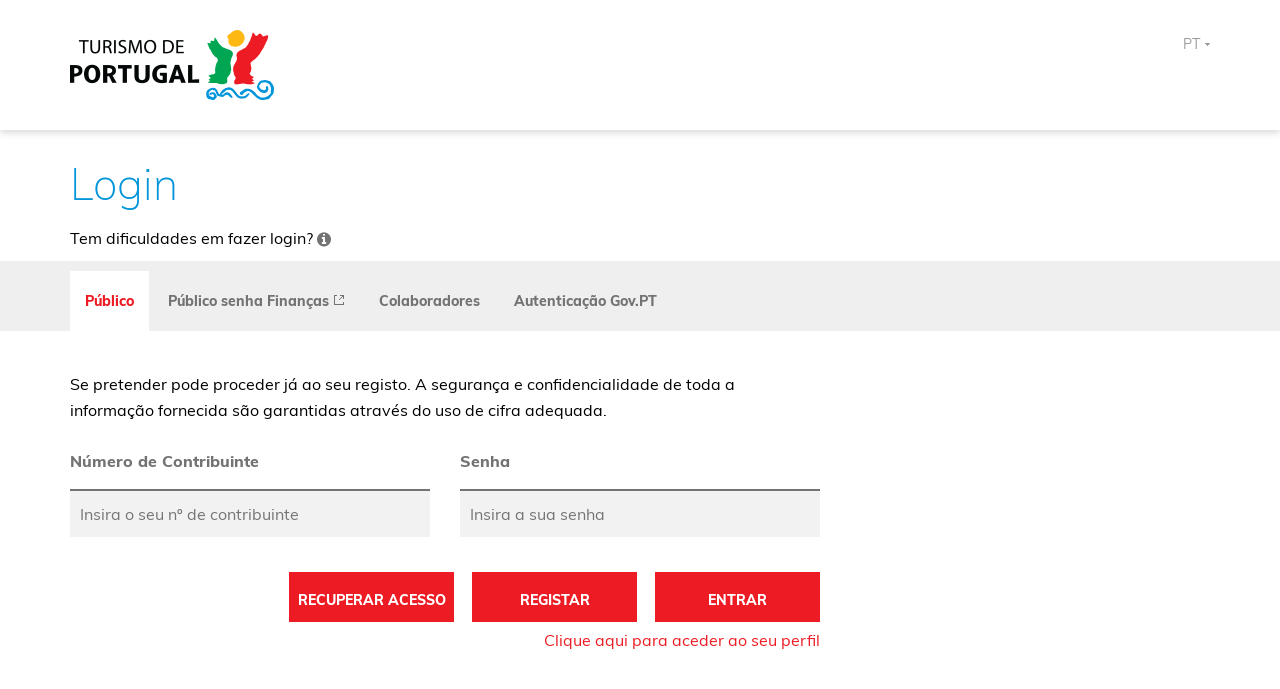

--- FILE ---
content_type: text/html;charset=ISO-8859-1
request_url: https://acesso.turismodeportugal.pt/portal/login?resource_url=http%3A%2F%2Finvestimento.turismodeportugal.pt%252F
body_size: 11024
content:
<!DOCTYPE html>

<html>
<head>
<title>Login</title>
<meta charset="utf-8" />
<meta http-equiv="X-UA-Compatible" content="IE=edge" />
<meta name="viewport" content="width=device-width, initial-scale=1" />
<meta http-equiv="Content-Type" content="text/html; charset=UTF-8" />
<link rel="stylesheet" href="/portal/resources/css/bootstrap.min.css" />
<link rel="stylesheet" href="/portal/resources/css/styles.css" />
<link rel="icon" type="image/x-icon" href="/portal/resources/img/favicon.ico" />
<script type="text/javascript" src="/portal/resources/js/tools.js"></script>
<script type="text/javascript" src="/portal/resources/js/jquery.min.js"></script>
<script type="text/javascript" src="/portal/resources/js/bootstrap.min.js"></script>
</head>
<body>
	
	
	<header>
		<div class="container page-top">
			<div class="logo">
				<a href="/"> <img alt="Logo Turismo de Portugal" src="/portal/resources/img/logo.png" />
				</a>
			</div>
			<div class="langs">
				<ul class="topbar-langs">
					<li><span class="current-lang">PT</span>
						<ul id="language">
							<li class="lang-item" value="en_US"><a onclick="setLanguage($(this))" href="#">EN</a></li>
							<li class="lang-item" value="pt"><a onclick="setLanguage($(this))" href="#">PT</a></li>
						</ul></li>
				</ul>
			</div>
		</div>
	</header>
	
	<div class="main">
		<section class="container page-intro">
			<div class="title">
				<h1>Login</h1>
			</div>
			<div class="help">
				<a href="#" class="helpBox" data-toggle="modal" data-target="#helpModal">
					Tem dificuldades em fazer login? <i class="icon-tooltip"></i>
				</a>
			</div>
			<div class="modal fade" id="helpModal" tabindex="-1" role="dialog" aria-labelledby="helpModalLabel">
				<div class="modal-dialog  modal-lg" role="document">
					<div class="modal-content">
						<div class="modal-header">
							<button type="button" class="close" data-dismiss="modal" aria-label="Close">
								<span aria-hidden="true">&times;</span>
							</button>
							<h2 class="modal-title" id="helpModalLabel">O acesso aos Serviços na Web do Turismo de Portugal pode ser feito de forma segura utilizando um métodos à escolha nos separadores visíveis:</h2>
						</div>
						<div class="modal-body">
							<div class="divTextBox">
								<p> <strong>Público</strong> - utilizador que se <a th:href="${urlRegisto}">registe</a> e escolha uma senha individual no Turismo de Portugal.</p> <p> <strong>Público senha Finanças</strong> - utilizador que tenha credenciais de acesso aos serviços do Portal das Finanças. A autenticação é feita através da plataforma do Ministério das Finanças utilizando o seu Número de Contribuinte conjuntamente com a Senha de Acesso ao Portal das Finanças. O Turismo de Portugal, I.P. não tem acesso a quaisquer dados referentes ao utilizador constantes da base de dados do Ministério das Finanças (incluindo a Senha), não podendo por isso fazer quaisquer alterações aos mesmos.</p> <p> <strong>Colaboradores</strong> - utilizador com credenciais internas do Turismo de Portugal e com acesso privilegiado a gestão de informação.</p> <p> <strong> Cartão do Cidadão</strong> - utilizador portador de Cartão do Cidadão Português e de leitor de cartões.</p> <p> <strong>e-ID Europeu</strong> - utilizador portador de um Cartão de Identificação com credenciais e-ID europeias e leitor de cartões.</p>

							</div>
						</div>
						<div class="modal-footer">
							<button type="button" class="btn-turismo" data-dismiss="modal">Fechar</button>
						</div>
					</div>
				</div>
			</div>
		</section>

		<section class="page-body login-template">
			<div class="navigationContainer">
				<div class="container navigationContainerInner">
					<ul class="nav nav-tabs" role="tablist">
						<li role="presentation" class="active"><a href="#publico" aria-controls="publico" role="tab" data-toggle="tab">Público</a></li>

						<li role="presentation" onclick="select_co();"><a href="#" aria-controls="senhafinancas">Público senha Finanças <i class="icon-external"></i>
						</a></li>
						<li role="presentation"><a href="#colaboradores" aria-controls="colaboradores" role="tab" data-toggle="tab">Colaboradores</a></li>
						<li role="presentation"><a href="#authgov" aria-controls="authgov" role="tab" data-toggle="tab">Autenticação Gov.PT</a></li>
						<li role="presentation" style="visibility: hidden"><a href="#ideuro" aria-controls="ideuro" role="tab" data-toggle="tab">e-ID Europeu</a></li>
					</ul>
				</div>
			</div>
			<div class="contentContainer">
				<div class="container contentContainerInner">
					<div class="row">
						<div class="col-md-8">
							<!-- Tab panes -->
							<div class="tab-content">
								<div role="tabpanel" class="tab-pane fade in active" id="publico">
									<div class="login-page">
										<p>Se pretender pode proceder já ao seu registo. A segurança e confidencialidade de toda a informação fornecida são garantidas através do uso de cifra adequada.</p>
										<div class="form">
											<form class="login-form" name="loginPublicform" method="post" id="loginform" action="/oam/server/auth_cred_submit">
												<input id="oupath" type="hidden" name="oupath" value="Publico" />
												<fieldset class="floatL">
													<legend>
														<label for="pID">Número de Contribuinte</label>
													</legend>
													<input id="pID" name="username" type="text" required="required" placeholder="Insira o seu nº de contribuinte" />
												</fieldset>
												<fieldset class="floatR">
													<legend>
														<label for="pPass">Senha</label>
													</legend>
													<input id="pPass" name="password" type="password" required="required" placeholder="Insira a sua senha" />
												</fieldset>
												<fieldset class="clearEl" style="padding-top: 20px;">
													<legend class="sr-only">Action group</legend>
													<input id="pformsubmit" name="pformsubmit" class="formsubmit" type="submit" value="Entrar" />
													<!--<a href="/portal/perfil"> <input id="pfperfil" name="pformsubmit" class="formsubmit" type="button" th:value="#{button.perfil}" style="margin-right: 18px;"/> </a> -->
													<a href="/portal/registo"> <input id="pfregisto" name="pformsubmit" class="formsubmit" type="button" style="margin-right: 18px;" value="Registar" /> </a>
													<a href="/portal/recuperaracesso"> <input id="pfregisto" name="pformsubmit" class="formsubmit" type="button" style="margin-right: 18px;" value="Recuperar Acesso" /> </a>
													
												</fieldset>
												 
												 <fieldset class="clearEl" style="margin-top:5px;text-align:right;">
												 	<a href="/portal/perfil">Clique aqui para aceder ao seu perfil</a>
												 </fieldset>
											</form>
											
										</div>
									</div>
									
								</div>
								<div role="tabpanel" class="tab-pane fade" id="senhafinancas">
									<div class="login-page">
										<form method="post" name="formNC" style="visibility: hidden" action="https://www.acesso.gov.pt/jsp/loginRedirectForm.jsp">
											<input id="partID" type="hidden" name="partID" value="TPTP" /> <input id="path" type="hidden" name="path" value="portal/login" />
										</form>
									</div>
								</div>
								<div role="tabpanel" class="tab-pane fade" id="colaboradores">
									<div class="login-page">
										<p>São utilizadas as credenciais actuais de cada colaborador para acesso ao email/PC e Intranet. A segurança e confidencialidade de toda a informação fornecida é através do uso de cifra adequada.</p>
										<div class="form">
											<form class="login-form" name="loginPublicform" method="post" id="loginform" action="/oam/server/auth_cred_submit">
												<input id="oupath" type="hidden" name="oupath" value="ad" />
												<fieldset class="floatL">
													<legend>
														<label for="cID">Identificador</label>
													</legend>
													<input id="cID" name="username" type="text" required="required" placeholder="Insira o seu identificador" />
												</fieldset>
												<fieldset class="floatR">
													<legend>
														<label for="cPass">Senha</label>
													</legend>
													<input id="cPass" name="password" type="password" required="required" placeholder="Insira a sua senha" />
												</fieldset>
												<fieldset class="clearEl" style="padding-top: 20px;">
													<legend class="sr-only">Action</legend>
													<input id="cformsubmit" name="cformsubmit" type="submit" class="formsubmit" value="Entrar" />
													<a class="formsubmit" style="margin-right: 18px" href="/portal/registo">Registar</a>
												</fieldset>
												<fieldset class="clearEl" style="margin-top:5px;text-align:right;">
												 	<a href="/portal/perfil">Clique aqui para aceder ao seu perfil</a>
												</fieldset>
											</form>
										</div>
									</div>
								</div>
								<div role="tabpanel" class="tab-pane fade" id="authgov">
									<div class="login-page">
										<p>Para efectuar login com cartão de cidadão, deverá ter o sistema de leitura em funcionamento com o cartão introduzido no leitor. Depois carregue em Login. Para mais informação consulte: <a target="_blank" href="http://www.cartaodecidadao.pt">cartaodecidadao.pt</a></p>
										<div class="form" style="text-align: center">
											<a href="/portal/auth/authGovPTRequest">
											<img alt="Brand" src="/portal/resources/img/logo_cc.png" />
											</a>
										</div>
									</div>
								</div>
								<div role="tabpanel" class="tab-pane fade" id="ideuro" style="visibility: hidden">
									<div class="login-page">
										<p>Para efectuar login com credenciais e-ID europeias, deverá ter o sistema de leitura em funcionamento com o cartão introduzido no leitor. Depois carregue em Login.</p>
										<div class="form">
											<form class="login-form">
												<fieldset class="floatL">
													<legend>
														<label for="eID">Número de Contribuinte</label>
													</legend>
													<input id="eID" name="username" type="text" required="required" placeholder="Insira o seu nº de contribuinte" />
												</fieldset>
												<fieldset class="floatR">
													<legend>
														<label for="ePass">Senha</label>
													</legend>
													<input id="ePass" name="password" type="password" required="required" placeholder="Insira a sua senha" />
												</fieldset>
												<fieldset class="clearEl">
													<legend class="sr-only">Action</legend>
													<input id="eformsubmit" name="eformsubmit" type="submit" class="formsubmit" value="??login_pt??" />
												</fieldset>
												<a class="message" href="/portal/registo">Registar</a>
											</form>
										</div>
									</div>
								</div>
							</div>
						</div>
					</div>
				</div>
			</div>
		</section>
	
	</div>
</body>
</html>

--- FILE ---
content_type: text/css; charset=UTF-8
request_url: https://acesso.turismodeportugal.pt/portal/resources/css/styles.css
body_size: 13678
content:
.error {
	color: red;
}

@font-face {
    font-family: "Muli";
    font-style: normal;
    font-weight: 200;
    src: url("../fonts/muli-v11-latin-200.eot");
    src: local("Muli ExtraLight"), local("Muli-ExtraLight"), url("../fonts/muli-v11-latin-200.eot?#iefix") format("embedded-opentype"), url("../fonts/muli-v11-latin-200.woff2") format("woff2"), url("../fonts/muli-v11-latin-200.woff") format("woff"), url("../fonts/muli-v11-latin-200.ttf") format("truetype"), url("../fonts/muli-v11-latin-200.svg#Muli") format("svg");
}

@font-face {
    font-family: "Muli";
    font-style: normal;
    font-weight: 300;
    src: url("../fonts/muli-v11-latin-300.eot");
    src: local("Muli Light"), local("Muli-Light"), url("../fonts/muli-v11-latin-300.eot?#iefix") format("embedded-opentype"), url("../fonts/muli-v11-latin-300.woff2") format("woff2"), url("../fonts/muli-v11-latin-300.woff") format("woff"), url("../fonts/muli-v11-latin-300.ttf") format("truetype"), url("../fonts/muli-v11-latin-300.svg#Muli") format("svg");
}

@font-face {
    font-family: "Muli";
    font-style: normal;
    font-weight: 400;
    src: url("../fonts/muli-v11-latin-regular.eot");
    src: local("Muli Regular"), local("Muli-Regular"), url("../fonts/muli-v11-latin-regular.eot?#iefix") format("embedded-opentype"), url("../fonts/muli-v11-latin-regular.woff2") format("woff2"), url("../fonts/muli-v11-latin-regular.woff") format("woff"), url("../fonts/muli-v11-latin-regular.ttf") format("truetype"), url("../fonts/muli-v11-latin-regular.svg#Muli") format("svg");
}

@font-face {
    font-family: "Muli";
    font-style: normal;
    font-weight: 800;
    src: url("../fonts/muli-v11-latin-800.eot");
    src: local("Muli ExtraBold"), local("Muli-ExtraBold"), url("../fonts/muli-v11-latin-800.eot?#iefix") format("embedded-opentype"), url("../fonts/muli-v11-latin-800.woff2") format("woff2"), url("../fonts/muli-v11-latin-800.woff") format("woff"), url("../fonts/muli-v11-latin-800.ttf") format("truetype"), url("../fonts/muli-v11-latin-800.svg#Muli") format("svg");
}

html,
body {
    margin: 0;
    padding: 0;
    color: #000000;
    font-family: "Muli";
    font-size: 16px;
    font-weight: 400;
    line-height: 26px;
}

body a {
    text-decoration: none;
    color: #ed1c24;
    -webkit-transition: all .3s ease-in-out;
    transition: all .3s ease-in-out;
}

body a:hover,
body a:focus {
    outline: none;
    text-decoration: none;
    color: #c5181f;
}

.btn-turismo {
    color: #ffffff;
    font-family: "Muli";
    font-size: 14px;
    font-weight: 800;
    text-transform: uppercase;
    padding: 10px 45px;
    -webkit-transition: all 0.3s ease-in-out;
    transition: all 0.3s ease-in-out;
    background-color: #ed1c24;
    text-decoration: none;
    outline: none;
    border: none;
    display: inline-block;
    -webkit-appearance: button-bevel;
    -moz-appearance: button-bevel;
    appearance: button-bevel;
    max-height: 50px;
}

.btn-turismo:hover {
    background-color: #c5181f;
    text-decoration: none;
}

header {
    position: relative;
    height: 130px;
    -webkit-box-shadow: 0 3px 7px rgba(0, 0, 0, 0.15);
    box-shadow: 0 3px 7px rgba(0, 0, 0, 0.15);
    background-color: #ffffff;
}

header .logo {
    text-align: left;
    float: left;
    width: calc(50% - 30px);
    height: 100%;
    padding: 30px 0;
}

header .logo a {
    display: inline-block;
}

header .langs {
    text-align: right;
    float: right;
    width: calc(50% - 30px);
    height: 100%;
    padding: 30px 0;
}

header .langs ul {
    text-align: right;
    list-style: none;
    margin: 0;
    padding: 0;
    position: relative;
    display: inline-block;
}

header .langs .topbar-langs li .current-lang {
    color: #9c9c9c;
    font-family: "Muli";
    font-size: 14px;
    font-weight: 400;
    text-transform: uppercase;
    padding-right: 10px;
    position: relative;
    -webkit-transition: all 0.3s ease-in-out;
    transition: all 0.3s ease-in-out;
}

header .langs .topbar-langs li .current-lang:after {
    content: '';
    position: absolute;
    top: 0;
    right: 0;
    background: url("../img/icon-seta.png") no-repeat center center;
    height: 100%;
    width: 5px;
    -webkit-transition: all 0.3s ease-in-out;
    transition: all 0.3s ease-in-out;
}

header .langs .topbar-langs li:hover .current-lang:after {
    -webkit-transform: rotate(180deg);
    transform: rotate(180deg);
}

header .langs .topbar-langs li a {
    text-align: center;
    width: 100%;
    display: inline-block;
    margin: 0;
    padding: 10px;
    border-bottom: 1px solid;
    color: #9c9c9c;
    font-family: "Muli";
    font-size: 14px;
    font-weight: 400;
    text-transform: uppercase;
    position: relative;
    -webkit-transition: all 0.3s ease-in-out;
    transition: all 0.3s ease-in-out;
}

header .langs .topbar-langs li ul {
    width: 50px;
    right: -10px;
    padding: 0;
    position: absolute;
    display: none;
    background-color: #2f2f2f;
    z-index: 2;
    text-align: left;
    display: none;
}

header .langs .topbar-langs li:hover ul {
    display: block;
}

.page-intro {
    margin: 10px auto;
    border: none;
}

.page-intro .title h1 {
    color: #0095da;
    font-family: "Muli";
    font-size: 44px;
    font-weight: 200;
}

.page-intro .help {
    margin-top: 17px;
}

.page-intro .help,
.page-intro .help p,
.page-intro .help .helpBox {
    color: #000000;
    font-family: "Muli";
    font-size: 16px;
    font-weight: 400;
    line-height: 26px;
    margin-bottom: 0;
}

.helpBox .icon-tooltip {
    display: inline-block;
    color: #737373;
    background: url("../img/icon-tooltip.png") no-repeat center center transparent;
    background-size: 14px 15px;
    padding: 2px;
    margin-left: 10px;
    width: 14px;
    height: 15px;
    -webkit-transition: all .3s ease-in-out;
    transition: all .3s ease-in-out;
    border: none;
    border-radius: 0;
    margin: 0;
    vertical-align: middle;
}

#helpModal .modal-content {
    -webkit-box-shadow: none;
    box-shadow: none;
    border: none;
    border-radius: 0;
    padding: 30px;
    color: #000000;
    font-family: "Muli";
    font-size: 16px;
    font-weight: 400;
    line-height: 26px;
}

#helpModal .modal-content strong {
    font-family: "Muli";
    font-size: 16px;
    font-weight: 800;
    display: inline-block;
}

#helpModal .modal-content strong+p {
    display: inline-block;
}

#helpModalLabel {
    width: 95%;
    font-size: 22px;
    font-family: "Muli";
}

.page-body .navigationContainer {
    background-color: #efefef;
    padding-top: 10px;
}

.page-body .navigationContainerInner {
    overflow: hidden;
    position: relative;
}

.page-body .navigationContainerInner .nav-tabs {
    border: none;
    position: relative;
    overflow: hidden;
    white-space: nowrap;
}

.page-body .navigationContainerInner .nav-tabs::-webkit-scrollbar-track {
    display: none;
}

.page-body .navigationContainerInner .nav-tabs::-webkit-scrollbar {
    display: none;
}

.page-body .navigationContainerInner .nav-tabs::-webkit-scrollbar-thumb {
    display: none;
}

.page-body .navigationContainerInner .nav-tabs>li {
    margin: 0;
    display: inline-block;
    float: none;
}

.page-body .navigationContainerInner .nav-tabs>li>a {
    position: relative;
    padding: 20px 15px;
    color: #737373;
    font-family: "Muli";
    font-size: 14px;
    font-weight: 800;
    -webkit-transition: all .3s ease-in-out;
    transition: all .3s ease-in-out;
    border: none;
    border-radius: 0;
    margin: 0;
}

.page-body .navigationContainerInner .nav-tabs>li.active>a {
    background-color: #ffffff;
    color: #ed1c24;
    border: none;
}

.page-body .navigationContainerInner .nav-tabs>li>a:focus,
.page-body .navigationContainerInner .nav-tabs>li>a:hover {
    color: #ffffff;
    background-color: #c5181f;
    border: none;
    cursor: pointer;
    outline: none;
}

.page-body .navigationContainerInner .nav-tabs>li.active>a:focus,
.page-body .navigationContainerInner .nav-tabs>li.active>a:hover {
    background-color: #ffffff;
    color: #ed1c24;
    border: none;
}

.page-body .navigationContainerInner .nav-tabs>li>a>i {
    display: inline-block;
    color: #737373;
    background: url("../img/icon-external.png") no-repeat center center transparent;
    background-size: 10px;
    padding: 2px;
    margin-left: 10px;
    width: 12px;
    height: 12px;
    -webkit-transition: all .3s ease-in-out;
    transition: all .3s ease-in-out;
    border: none;
    border-radius: 0;
    margin: 0;
}

.page-body .navigationContainerInner .nav-tabs>li>a:focus>i,
.page-body .navigationContainerInner .nav-tabs>li>a:hover>i {
    background-color: #fff;
}

.login-template .login-page {
    margin-top: 40px;
}

.login-template .login-page .form {
    padding: 15px 0;
}

.form {
    position: relative;
    z-index: 1;
    background: #FFFFFF;
    margin: 0 auto 100px;
    padding: 0 0 45px 0;
    text-align: left;
}

.form input {
    font-family: "Muli";
    outline: 0;
    background: #f2f2f2;
    width: 100%;
    border: 0;
    border-radius: 0;
    margin: 0 0 15px;
    padding: 10px;
    -webkit-box-sizing: border-box;
    box-sizing: border-box;
    font-size: 16px;
    font-weight: 400;
    color: #737373;
    border-top: 2px solid #737373;
}

.form label,
.form .as-label {
    color: #737373;
    font-family: "Muli";
    font-size: 16px;
    font-weight: 800;
    margin-bottom: 15px;
}

.form .formsubmit,
.form a.message {
    text-align: center;
    vertical-align: middle;
    display: inline-block;
    cursor: pointer;
    width: 165px;
    max-height: 50px;
    padding: 15px 0;
    background-color: #ed1c24;
    color: #ffffff;
    font-family: "Muli";
    font-size: 14px;
    font-weight: 800;
    text-transform: uppercase;
    text-decoration: none;
    border: none;
    outline: none;
    border-radius: 0px;
    -webkit-transition: all 0.3s ease-in-out;
    transition: all 0.3s ease-in-out;
    -webkit-appearance: none;
    -moz-appearance: none;
    appearance: none;
}

.form .formsubmit:hover,
.form .formsubmit:active,
.form .formsubmit:focus,
.form a.message:hover,
.form a.message:active,
.form a.message:focus {
    background-color: #c5181f;
    text-decoration: none;
}

.floatL {
    float: left;
    width: calc(50% - 15px);
}

.floatR {
    float: right;
    width: calc(50% - 15px);
}

.clearEl {
    clear: both;
    position: relative;
    margin-top: 40px;
}

.clearEl .required-fields {
    float: left;
    color: #737373;
    margin: 15px auto;
}

.clearEl .formsubmit {
    float: right;
    margin-bottom: 0px;
}

.form a.message {
    margin-top: 17px;
    float: right;
}

fieldset ul {
    list-style: none;
    padding: 0;
    margin: 0;
}

fieldset ul li {
    margin: 10px 60px 10px 0;
    position: relative;
    float: left;
    min-height: 30px;
}

.form fieldset legend {
    border: none;
    font-size: 16px;
    margin: 0;
}

.form fieldset ul li label {
    margin: 0;
}

fieldset ul li.label {
    width: 100%;
    text-align: left;
    margin-bottom: 0;
}

fieldset ul li input[type=radio] {
    position: absolute;
    visibility: hidden;
}

fieldset ul li input[type=radio]+label {
    display: block;
    position: relative;
    font-weight: 400;
    font-size: 16px;
    padding: 0 0 0 50px;
    height: 30px;
    z-index: 9;
    cursor: pointer;
    -webkit-transition: all 0.25s linear;
    transition: all 0.25s linear;
}

fieldset ul li input[type=radio]:checked~label {
    color: #ed1c24;
    font-weight: 800;
}

fieldset ul li input[type=radio]+label+.check {
    display: block;
    position: absolute;
    background-color: #efefef;
    border-radius: 100%;
    height: 30px;
    width: 30px;
    top: 0px;
    left: 0px;
    z-index: 5;
    -webkit-transition: all 0.3s ease-in-out;
    transition: all 0.3s ease-in-out;
}

fieldset ul li input[type=radio]+label+.check:before {
    display: block;
    position: absolute;
    content: '';
    border-radius: 100%;
    height: 15px;
    width: 15px;
    top: 50%;
    left: 50%;
    -webkit-transform: translate(-50%, -50%);
    transform: translate(-50%, -50%);
    margin: auto;
    -webkit-transition: all 0.3s ease-in-out;
    transition: all 0.3s ease-in-out;
}

fieldset ul li input[type=radio]:checked~.check::before {
    background-color: #ed1c24;
}


/* End of Medium devices (desktops, 992px and up) */


/* End of Large devices (large desktops, 1200px and up) */


/* Small devices (tablets, 768 up to 991px) */

@media (max-width: 991px) {
    .floatL {
        width: 100%;
    }
    .floatR {
        width: 100%;
    }
}


/* Extra small devices (phones, less than 768px) */

@media (max-width: 767px) {
    .page-intro .title h1 {
        font-size: 20px;
        line-height: 28px;
        font-weight: 800;
    }
    .page-body .navigationContainerInner .nav-tabs {
        overflow-x: scroll;
    }
}


/* Custom */

@media (max-width: 465px) {
    .form .formsubmit,
    .form a.message {
        width: 100%;
        margin-top: 50px;
    }
    .clearEl .required-fields {
        margin-top: 30px;
    }
}


--- FILE ---
content_type: text/javascript; charset=UTF-8
request_url: https://acesso.turismodeportugal.pt/portal/resources/js/tools.js
body_size: 228
content:
function setLanguage(lang) {
	$.post("/portal/setlanguage", {
		language : lang.parent().attr('value')
	}).done(function() {
		location.reload();
	});

}

function select_co() {
	document.forms['formNC'].submit();
}
